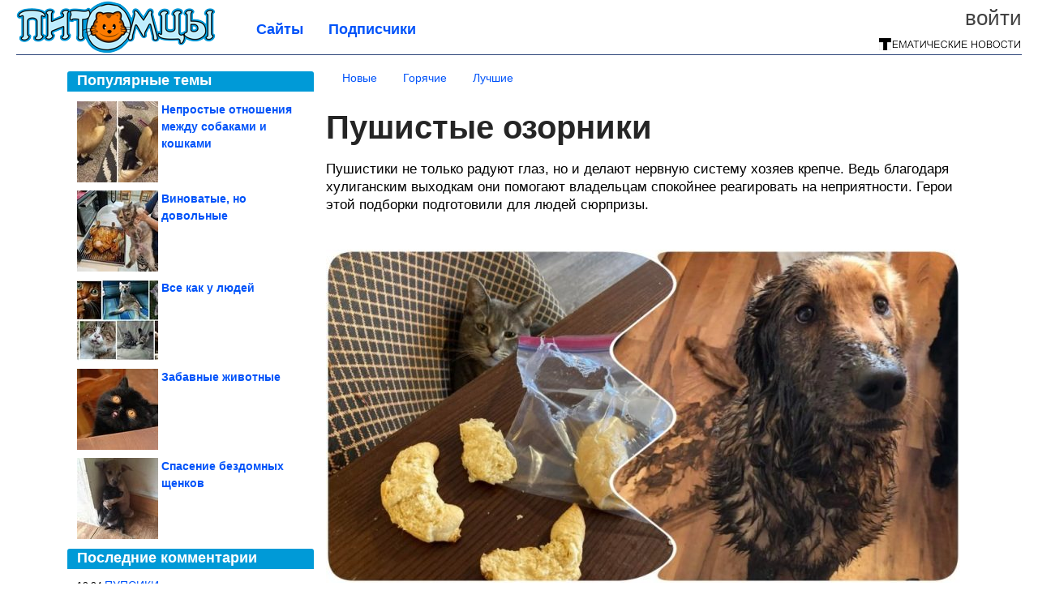

--- FILE ---
content_type: text/html; charset=utf-8
request_url: https://pitomzy.com/2024/07/pushistye-ozorniki.html
body_size: 16016
content:
<!DOCTYPE html>


<!--[if lt IE 7]> <html class="no-js ie6 oldie" lang="ru"> <![endif]-->
<!--[if IE 7]>    <html class="no-js ie7 oldie" lang="ru"> <![endif]-->
<!--[if IE 8]>    <html class="no-js ie8 oldie" lang="ru"> <![endif]-->
<!--[if gt IE 8]><!--> <html lang = "ru_RU" attr-tzo-hours = "3" attr-tzo-name = "Europe/Moscow" class = "no-js"> <!--<![endif]-->

<head prefix="og: http://ogp.me/ns# fb: http://ogp.me/ns/fb# article: http://ogp.me/ns/article#">
	

	<link rel = "icon" type = "image/x-icon" href = "https://pitomzy.com/templates/skin/justsimple/images/favicon.ico"/>
 

	<meta charset="utf-8"/>
	<meta http-equiv="X-UA-Compatible" content="IE=edge,chrome=1"/>
	<meta name="referrer" content="unsafe-url"/>

	<!-- Yandex.RTB -->
<script>window.yaContextCb=window.yaContextCb||[]</script>
<script src="https://yandex.ru/ads/system/context.js" async></script>


    <title>Пушистые озорники / Питомцы</title>

                    <link rel="image_src" href="https://image2.thematicnews.com/uploads/topics/preview/00/25/70/69/3ebb59a209.jpg"/>
        <meta property="og:image" content="https://image2.thematicnews.com/uploads/topics/preview/00/25/70/69/3ebb59a209.jpg"/>
                        <meta property="og:url" content="https://pitomzy.com/2024/07/pushistye-ozorniki.html"/>
        
        <meta property="og:title" content="Пушистые озорники"/>
        <meta name = "mrc__share_title" content="Пушистые озорники"/>

                <meta property="og:description" content="Пушистики не только радуют глаз, но и делают нервную систему хозяев крепче. Ведь благодаря хулиганским выходкам они помогают владельцам спокойнее реагировать на неприятности. Герои этой подборки подготовили для людей сюрпризы."/>
        <meta name = "mrc__share_description" content="Пушистики не только радуют глаз, но и делают нервную систему хозяев крепче. Ведь благодаря хулиганским выходкам они помогают владельцам спокойнее реагировать на неприятности. Герои этой подборки подготовили для людей сюрпризы."/>
            
    	<meta property = "og:site_name" content = "Питомцы" />
    
	<meta name="description" content="Пушистики не только радуют глаз, но и делают нервную систему хозяев крепче. Ведь благодаря хулиганским выходкам они помогают владельцам спокойнее">
	<meta name="keywords" content="коты,собаки">

	<link rel='stylesheet' type='text/css' href='https://pitomzy.com/templates/cache/justsimple/3399622712ffdf916239a6d09dba808feb4b5835_v5.css' />


	

			<link rel="alternate" type="application/rss+xml" href="https://pitomzy.com/rss/comments/257069/" title="Пушистые озорники">
	
	    	    <link rel="amphtml" href="https://pitomzy.com/2024/07/pushistye-ozorniki.amp">
    

	
	<script type = "text/javascript" src = "https://pitomzy.com/templates/skin/justsimple/js/ads.js"></script>
	<script type="text/javascript">
		var RECAPTCHA_SITE_KEY		= '6Ldiou4UAAAAAHM8lHrTI64pEhIvF_ACHVouE_t1';
		var DIR_WEB_ROOT 			= 'https://pitomzy.com';
		var DIR_WEB_HOST			= 'pitomzy.com';
		var DIR_STATIC_SKIN 		= 'https://pitomzy.com/templates/skin/justsimple';
		var DIR_ROOT_ENGINE_LIB 	= 'https://pitomzy.com/engine/lib';
		var LIVESTREET_SECURITY_KEY = 'c0daee0a6ee34442ade28baf63af00e2';
		var SESSION_ID				= '389ecf2946857e0abc1d7b2cd3a3c7ec';
		var BLOG_USE_TINYMCE		= '1';

		var TINYMCE_LANG = 'en';
					TINYMCE_LANG = 'ru';
		
		var aRouter = new Array();
					aRouter['error'] = 'https://pitomzy.com/error/';
					aRouter['ab'] = 'https://pitomzy.com/ab/';
					aRouter['counter'] = 'https://pitomzy.com/counter/';
					aRouter['registration'] = 'https://pitomzy.com/registration/';
					aRouter['profile'] = 'https://pitomzy.com/profile/';
					aRouter['my'] = 'https://pitomzy.com/my/';
					aRouter['blog'] = 'https://pitomzy.com/blog/';
					aRouter['personal_blog'] = 'https://pitomzy.com/personal_blog/';
					aRouter['index'] = 'https://pitomzy.com/index/';
					aRouter['topic'] = 'https://pitomzy.com/topic/';
					aRouter['login'] = 'https://pitomzy.com/login/';
					aRouter['people'] = 'https://pitomzy.com/people/';
					aRouter['settings'] = 'https://pitomzy.com/settings/';
					aRouter['tag'] = 'https://pitomzy.com/tag/';
					aRouter['talk'] = 'https://pitomzy.com/talk/';
					aRouter['comments'] = 'https://pitomzy.com/comments/';
					aRouter['rss'] = 'https://pitomzy.com/rss/';
					aRouter['link'] = 'https://pitomzy.com/link/';
					aRouter['question'] = 'https://pitomzy.com/question/';
					aRouter['blogs'] = 'https://pitomzy.com/blogs/';
					aRouter['search'] = 'https://pitomzy.com/search/';
					aRouter['admin'] = 'https://pitomzy.com/admin/';
					aRouter['ajax'] = 'https://pitomzy.com/ajax/';
					aRouter['feed'] = 'https://pitomzy.com/feed/';
					aRouter['stream'] = 'https://pitomzy.com/stream/';
					aRouter['photoset'] = 'https://pitomzy.com/photoset/';
					aRouter['subscribe'] = 'https://pitomzy.com/subscribe/';
					aRouter['agreement'] = 'https://pitomzy.com/agreement/';
					aRouter['extra'] = 'https://pitomzy.com/extra/';
					aRouter['service'] = 'https://pitomzy.com/service/';
					aRouter['contest'] = 'https://pitomzy.com/contest/';
					aRouter['feedback'] = 'https://pitomzy.com/feedback/';
					aRouter['protect-area'] = 'https://pitomzy.com/protect-area/';
					aRouter['landing'] = 'https://pitomzy.com/landing/';
					aRouter['best'] = 'https://pitomzy.com/best/';
					aRouter['rapi'] = 'https://pitomzy.com/rapi/';
					aRouter['language'] = 'https://pitomzy.com/language/';
					aRouter['less'] = 'https://pitomzy.com/less/';
					aRouter['mainpreview'] = 'https://pitomzy.com/mainpreview/';
					aRouter['page'] = 'https://pitomzy.com/page/';
					aRouter['pre-moderation'] = 'https://pitomzy.com/pre-moderation/';
					aRouter['sitemap'] = 'https://pitomzy.com/sitemap/';
					aRouter['user_import'] = 'https://pitomzy.com/user_import/';
			</script>

	<script type='text/javascript' src='https://pitomzy.com/templates/cache/justsimple/469edca5465e49fbe9aba15811ddfd1e7d7fcac4_v5.js'></script>
<!--[if lt IE 9]><script type='text/javascript' src='https://pitomzy.com/engine/lib/external/html5shiv.js'></script><![endif]-->
<script type='text/javascript' src='//auth.thematicnews.com/1.js'></script>


    <script type="text/javascript">
		var tinyMCE = false;
		ls.lang.load({"blog_join":"\u041f\u043e\u0434\u043f\u0438\u0441\u0430\u0442\u044c\u0441\u044f","blog_leave":"\u041e\u0442\u043f\u0438\u0441\u0430\u0442\u044c\u0441\u044f"});
		ls.registry.set('comment_max_tree',5);
		ls.registry.set('block_stream_show_tip',true);
	</script>

	<style>
	html a { text-decoration: none !important; color: #0053f9; }
	html a:hover { text-decoration: underline !important; }
	html a:hover span { text-decoration: none !important; }
	html a.nodec:hover { text-decoration: none !important; }

	section.block block-type-topic-tizer div.block-content span { color: #0053f9; }
	section.block block-type-topic-tizer div.block-content span:hover { text-decoration: underline; }

	.topic-full-content iframe { clear: both; display: block; }
	.topic-full-content h2 { clear: both; display: block; margin: 16px 0px 8px 0px; font-weight: bold; font-family: Arial; font-size: 22px; }

		div.share-top {
			margin: 0px 0px 20px 0px;
		}

		div.share-top a {
			display: block;
			width: 30%;
			height: 50px;
			background-color: #f9f9f9;

			border-radius: 5px;
			box-shadow: 0 0 3px rgba(0,0,0,0.5);

			float: left;
		}

		div.share-top a:hover {
			box-shadow: 0 0 3px rgba(255,220,128,0.75);
		}

		div.share-top a {
			width: 154px;
			height: 40px;

			margin: 0px auto;

			display: block;

			background-image: URL(https://pitomzy.com/templates/skin/justsimple/images_general/share-top-sprite.png);
			background-repeat: no-repeat;
			background-color: white;

			margin-right: 5px;
		}

		div.share-top a:last-child {
			margin-right: 0px;
		}


		div.share-top a.share-fb { background-position: 0px 0px; width: 305px; }
		div.share-top a.share-ok { background-position: -461px 0px; }
		div.share-top a.share-vk { background-position: -615px 0px; }
		div.share-top a.share-mm { background-position: -307px 0px; }

		body.act-blogs #wrapper.no-sidebar { margin: 0px; }
		body.act-blogs #wrapper.no-sidebar div.content { }
</style>


    		<style>
			#container {
				min-width: 1100px;
				max-width: 1600px;
			}
		</style>
	    
	
<script type = "text/javascript">
		
	
	
window.isMobile = 0;
window.isSecr = 0;

if ( ( !( 'myad' in window ) || window.isSecr ) && window.jQuery ) {
	if ( !window.isMobile ) {
		if ( Math.random ( ) >= 1.1 && !window.isSecr ) {
			document.write ( '<sc' + 'ript type = "text/javas' + 'cript" src = "' + DIR_STATIC_SKIN + '/js/game.js"></sc' + 'ript>' );
		} else {
			window.myad = true;

			$( document ).ready ( function ( ) {
				var group = [ ];

				$( 'section.block.block-type-topic-best-bottom div.block-content>div' ).each ( function ( ) {
					if ( $( this ).hasClass ( 'clear' ) ) {
						group [ group.length ] = [ $( this ) ];
					} else {
						if ( group.length ) group [ group.length - 1 ].push ( $( this ) );
					}
				} );

				if ( group.length && group [ 0 ].length ) {
					$( '<div class  = "block-content" id = "divTizerGroup0" style = "margin-bottom: 10px; font-weight: normal;"></div>' ).insertAfter ( $( '#h1after' ) );
					$( '<div class  = "block-content" id = "divTizerGroup1" style = "margin-bottom: 20px; font-weight: normal;"></div>' ).insertAfter ( $( 'div.topic-content.text:eq(0)' ) );

					$( [ 0, 1 ] ).each ( function ( ) {
						for ( var j = 0; j < group [ this ].length; j ++ ) group [ this ] [ j ].appendTo ( $( '#divTizerGroup' + this ) );
						$( '<div class = "clear" style = "clear: both;"></div>' ).appendTo ( $( '#divTizerGroup' + this ) );
					} );
					$( '#divTizerGroup0 a' ).css ( { fontWeight: 'bold' } );
					$( '#divTizerGroup1 a' ).css ( { fontWeight: 'bold' } );
				}
			} );
		}
		$( document ).ready ( function ( ) {
			$( '#yandex_ad_top,section.block-type-ads,#google580_400' ).remove ( );
		} );
	} else {
		$( document ).ready ( function ( ) {
			var group = [ ];

			$( 'section.block.block-type-topic-best-bottom div.block-content>div.item' ).each ( function ( index ) {
				if ( index < 3 ) {
					if ( group.length < 1 ) group [ 0 ] = [ ];

					group [ 0 ].push ( $( this ) );
				}
			} );

			if ( group.length && group [ 0 ].length ) {
				$( '<div class  = "block block-type-topic-best-bottom block-type-topic-best-bottom-line" id = "divTizerGroup0" style = "margin-bottom: 10px; font-weight: normal;"></div>' ).insertBefore ( $( 'div.topic-title:eq(0)' ) );

				$( [ 0 ] ).each ( function ( index ) {
					for ( var j = 0; j < group [ this ].length; j ++ ) group [ this ] [ j ].clone ( ).addClass ( 'clid' + j ).appendTo ( $( '#divTizerGroup' + this ) );
					$( '<div class = "clear" style = "clear: both;"></div>' ).appendTo ( $( '#divTizerGroup' + this ) );
				} );
			}
		} );
	}
}

</script>

<meta property="fb:app_id" content="1014976685196681" />
<meta name="p:domain_verify" content="7d9ae2f5f93370deb85bca4c4b9f43c7" />
	<script type="text/javascript">
    
    $(document).ready(function() {
        var e = $("#g25fa");
        var h = parseInt ( e.height ( ) );
        var fh = parseInt ( $( '#footer' ).height ( ) ) + 10;
        var offset = $(e).offset();

        if ( !offset || typeof ( offset.top ) == 'undefined' ) return;

        $(window).scroll(function() {
            if ($(document).height() >= 480 && $(window).width() > 320) {
                if ($(window).scrollTop() > $(document).height() - h - fh ) {
                    $(e).css({'position': 'absolute', 'top': $(document).height() - ( h + fh ) + "px"});
                } else if ($(window).scrollTop() > offset.top) {
                    $(e).css({'position': 'fixed', 'top': '10px'});
                } else {
                    $(e).css({'position': 'relative', 'top': 'auto'});
                }
            }
        });
    });
    
</script>

	<script type="text/javascript">
	var LS_ROUTER_ACTION = 'blog';
	var LS_ROUTER_EVENT = 'pitomzy';
</script>

</head>
        <script type="text/javascript" src="//vk.com/js/api/openapi.js?88"></script>
    <script type="text/javascript">
        VK.init({apiId: 3763064, onlyWidgets: true});
    </script>

	
	




<body class="act-blog  ls-user-role-guest ls-user-role-not-admin width-fluid">
	    	
<!-- Yandex.Metrika counter -->
<script type="text/javascript">
(function (d, w, c) {
    (w[c] = w[c] || []).push(function() {
        try {
            w.yaCounter27796416 = new Ya.Metrika({id:27796416,
                    webvisor:true,
                    clickmap:true,
                    trackLinks:true,
                    accurateTrackBounce:true});
        } catch(e) { }
    });

    var n = d.getElementsByTagName("script")[0],
        s = d.createElement("script"),
        f = function () { n.parentNode.insertBefore(s, n); };
    s.type = "text/javascript";
    s.async = true;
    s.src = (d.location.protocol == "https:" ? "https:" : "http:") + "//mc.yandex.ru/metrika/watch.js";

    if (w.opera == "[object Opera]") {
        d.addEventListener("DOMContentLoaded", f, false);
    } else { f(); }
})(document, window, "yandex_metrika_callbacks");
</script>
<noscript><div><img src="//mc.yandex.ru/watch/27796416" style="position:absolute; left:-9999px;" alt="" /></div></noscript>
<!-- /Yandex.Metrika counter -->



<script type = "text/javascript">
if ( !( 'myad' in window ) ) {
	var ifr = document.createElement ( 'iframe' );

	ifr.setAttribute ( 'src', '/ba.html' );
	ifr.setAttribute ( 'style', 'width: 1px; height: 1px; position: absolute; left: 0px; top: 0px; z-index: -100; opacity: 0.05;' );

//	document.body.appendChild ( ifr );
}
</script>


		
	

<style>

#ts_panel { z-index: 9990; position: fixed; background-color: RGBA(250,250,252,0.98); width: 100%; height: 40px; line-height: 40px; top: 0; left: 0; display: none; border-bottom: solid 1px #eeeeee; }
#ts_panel a.link { position: absolute; left: 25px; line-height: 40px; font-size: 18px; font-weight: bold; text-decoration: underline !important; color: blue; }
#ts_panel a.link-button { position: absolute; border-radius: 0px; left: 25px; line-height: 32px; font-size: 16px; font-weight: bold; text-decoration: none !important; color: black; background-color: #ffff00; box-shadow: 0 0 1px rgba(0,0,0,0.75); padding: 0px 15px; margin-top: 4px; }

#ts_panel { padding: 0px; }
#ts_panel a.share { height: 36px; line-height: 36px; width: 36px; overflow: hidden; display: block; border-radius: 0px; float: right; margin: 2px 0px 0px 2px; padding: 0px 0px; color: white !important; text-decoration: none !important;  box-shadow: 0 0 3px rgba(0,0,0,0.5);}
#ts_panel a.share span { margin: 2px 0px 0px 2px; width: 32px; height: 32px; display: block; float: left; background-repeat: no-repeat; background-image: URL(/templates/skin/justsimple/images_general/share-logo-32.png); }
#ts_panel a.share:hover { box-shadow: 0px 0px 1px rgba(128,128,128,0.55); }
#ts_panel a.share { margin-right: 5px; cursor: pointer; }
#ts_panel a.share.share-fb { background-color: #305891; }
#ts_panel a.share.share-fb span { background-position: 0px 0px; }
#ts_panel a.share.share-ok { background-color: #ff8e1f; }
#ts_panel a.share.share-ok span { background-position: -32px 0px; }
#ts_panel a.share.share-vk { background-color: #4d75a3; }
#ts_panel a.share.share-vk span { background-position: -64px 0px; }
#ts_panel a.share.share-mm { background-color: #165597; }
#ts_panel a.share.share-mm span { background-position: -96px 0px; }
#ts_panel a.share.share-em { background-color: #FF9D00; }
#ts_panel a.share.share-em span { background-position: -128px 0px; }
#ts_panel a.share.share-pi { background-color: #d02a2d; width: auto !important; padding-right: 10px; }
#ts_panel a.share.share-pi span { background-position: -160px 0px; }
#ts_panel a.share.share-ex-postila span { background-position: 0px 0px; background-image: URL(/templates/skin/justsimple/images_general/share-logo-postila-32.png); }
#ts_panel a.share.share-ex-postila { background-color: #C00111; }
#ts_panel a.share.share-ex-next { background-color: #ffff00; color: black !important; width: auto !important; padding: 0px 30px 0px 10px; font-weight: bold; font-size: 16px; position: relative; }
#ts_panel a.share.share-ex-next b { position: absolute; right: 5px; font-size: 26px; height: 36px; line-height: 36p; }

@keyframes animIcoPromo {
	10% { transform: rotate(10deg) scale(1.05); }
	30% { transform: rotate(20deg) scale(0.95); }
	50% { transform: rotate(17deg); }
	50% { transform: rotate(21deg) scale(1.1); }
	95% { transform: rotate(0deg) scale(1.0); }
}

</style>

<script>

var P_TS = { };

P_TS.show = function ( e ) {
	var s = this;
	var o = jQuery ( '#ts_panel' );

	if ( o.length < 1 ) {
		o = $( '<div id = "ts_panel"></div>' ).addClass ( 'hide' ).appendTo ( document.body );

		
		if ( $( '#aHrefPrev' ).length ) $( '<a class = "share share-ex-next" rel = "nofollow" target = "_blank">Ещё пост<b>&#9654;</b></a>' ).attr ( 'href', $( '#aHrefPrev' ).attr ( 'href' ) ).appendTo ( o );
//		//		$( '<a href = "http://vkontakte.ru/share.php?url=https%3A%2F%2Fpitomzy.com%2F2024%2F07%2Fpushistye-ozorniki.html&title=%D0%9F%D1%83%D1%88%D0%B8%D1%81%D1%82%D1%8B%D0%B5%20%D0%BE%D0%B7%D0%BE%D1%80%D0%BD%D0%B8%D0%BA%D0%B8&description=}&image=https%3A%2F%2Fimage2.thematicnews.com%2Fuploads%2Ftopics%2Fpreview%2F00%2F25%2F70%2F69%2F3ebb59a209.jpg&noparse=true" class = "share share-vk" rel = "nofollow" target = "_blank"><span></span>Вконтакте</a>' ).appendTo ( o );
		$( '<a href = "http://connect.ok.ru/dk?cmd=WidgetSharePreview&st.cmd=WidgetSharePreview&st.hosterId=47126&st._aid=ExternalShareWidget_SharePreview&st.shareUrl=https%3A%2F%2Fpitomzy.com%2F2024%2F07%2Fpushistye-ozorniki.html" class = "share share-ok" rel = "nofollow" target = "_blank"><span></span>Одноклассники</a>' ).appendTo ( o );
//		$( '<a href = "http://www.facebook.com/share.php?u=https%3A%2F%2Fpitomzy.com%2F2024%2F07%2Fpushistye-ozorniki.html&title=%D0%9F%D1%83%D1%88%D0%B8%D1%81%D1%82%D1%8B%D0%B5%20%D0%BE%D0%B7%D0%BE%D1%80%D0%BD%D0%B8%D0%BA%D0%B8" class = "share share-fb" rel = "nofollow" target = "_blank"><span></span>Поделиться</a>' ).appendTo ( o );
//		$( '<a class = "share share-pi" rel = "nofollow"><span></span>Сохранить</a>' ).click ( function ( ) { document.querySelector ( '.social-pinterest' ).click ( ); } ).appendTo ( o );
		if ( $( 'li.a-feed' ).length || 0 ) {
			var textR = Array.from ( $( 'li.a-feed' ).text ( ).matchAll ( /([а-я]+)\s*(\+\d+)/gi ) );
			var textH = $( '<a href = "/feed/" class = "link-button"></a>' );

			if ( textR.length ) {
				textH.text ( textR [ 0 ] [ 1 ] );
				if ( textR [ 0 ].length > 2 ) {
					$( '<sup></sup>' ).text ( textR [ 0 ] [ 2 ] ).css ( { color: 'red', marginLeft: '3px' } ).appendTo ( textH );
				}
			}

			textH.appendTo ( o );
		} else {
			$( '<a href = "https://pitomzy.com/registration/" class = "link-button" onclick = "$( \'.js-registration-form-show\' ).click ( ); return false;">Подписаться</a>' ).appendTo ( o );
		}

		$( '#ts_panel a.share' ).each ( function ( n, e ) {
			if ( !n ) $( this ).css ( { marginRight: 25 } );
			if ( $( this ).hasClass ( 'share-ex-postila' ) ) return true;
			if ( $( this ).hasClass ( 'share-ex-next' ) ) return true;
			if ( $( this ).hasClass ( 'share-pi' ) ) return true;

			$( this ).click ( function ( ) {
				window.open ( $( this ).attr ( 'href' ), '', 'toolbar=0,status=0,width=626,height=436,top='+((screen.height-470)/2)+',left='+((screen.width-860)/2) );

				return false;
			} );
		} );
	}

	o.fadeIn ( 200, function ( ) {
	} );

	if ( !document.getElementById ( 'icoPromo' ) ) {
		$( '<img>' ).attr ( 'src', '/templates/skin/justsimple/images_general/ico-promo-ny.png' ).click ( function ( ) { $( '#ts_panel a.link-button:eq(0)' ) [ 0 ].click ( ); } ).css ( { width: '36px', height: '36px', float: 'left' } ).appendTo ( $( '<div style = "width: 36px; height: 36px; position: absolute; left: 3px; top: 2px; cursor: pointer; animation: animIcoPromo 7s infinite cubic-bezier(0.4, 0, 1, 1);" id = "icoPromo"></div>' ).appendTo ( '#ts_panel' ) );
	}
}

P_TS.hide = function ( e ) {
	var s = this;
	var o = jQuery ( '#ts_panel' );

	o.fadeOut ( 200, function ( ) {
	} );
}

</script>


<button class = "social-pinterest" style = "display: none;" data-media = "https://image2.thematicnews.com/uploads/topics/preview/00/25/70/69/3ebb59a209.jpg" data-description = "Пушистые озорники"></button>
<script async defer src = "//assets.pinterest.com/js/pinit.js"></script>
<script type = "text/javascript">
pinOneButton = document.querySelector ( '.social-pinterest' ).addEventListener ( 'click', function ( e ) {
	PinUtils.pinOne ( { media: e.target.getAttribute ( 'data-media' ), description: e.target.getAttribute ( 'data-description' ) } );
} );
</script>




<script type = "text/javascript">

jQuery ( document ).ready ( function ( ) {
	jQuery ( window ).scroll ( function ( ) {
		var sy = jQuery ( document ).scrollTop ( );
		var hy = jQuery ( document ).height ( );

		if ( sy > 67 ) {
			P_TS.show ( );
		} else if ( sy < 67 ) {
			P_TS.hide ( );
		}
	} );
} );

</script>





				<div class="modal modal-login" id="window_login_form">
		<header class="modal-header">
			<a href="#" class="close jqmClose"></a>
		</header>
		
		<script type="text/javascript">
			jQuery(function($){
				$('#popup-login-form').bind('submit',function(){
					ls.user.login('popup-login-form');
					return false;
				});
				$('#popup-login-form-submit').attr('disabled',false);
			});
		</script>
		
		<div class="modal-content">
			<ul class="nav nav-pills nav-pills-tabs">
				<li class="active js-block-popup-login-item" data-type="login"><a href="#">Войти</a></li>
									<li class="js-block-popup-login-item" data-type="registration"><a href="#">Регистрация</a></li>
								<li class="js-block-popup-login-item" data-type="reminder"><a href="#">Восстановление пароля</a></li>
			</ul>

			<div style = "height: 20px; min-height: 20px; clear: both;"></div>
			
			<div class="tab-content js-block-popup-login-content" data-type="login">
				
                <form action="https://pitomzy.com/login/" method="post" id="popup-login-form">
					

					<p><input type="text" name="login" id="popup-login" placeholder="Логин или эл. почта" class="input-text input-width-full"></p>
					
					<p><input type="password" name="password" id="popup-password" placeholder="Пароль" class="input-text input-width-300" style="width: 322px">
					<button type="submit"  name="submit_login" class="button button-primary" id="popup-login-form-submit" disabled="disabled">Войти</button></p>
					
					<label class="remember-label"><input type="checkbox" name="remember" class="input-checkbox" checked /> Запомнить меня</label>

					<small class="validate-error-hide validate-error-login"></small>
					

					<input type="hidden" name="return-path" value="https://pitomzy.com/2024/07/pushistye-ozorniki.html">
				</form>
				
			</div>


						<div data-type="registration" class="tab-content js-block-popup-login-content" style="display:none;">
                
                
				<script type="text/javascript">
                    jQuery(document).ready(function($){
						$('#popup-registration-form').find('input.js-ajax-validate').blur(function(e){
							var aParams={ };
							if ($(e.target).attr('name')=='password_confirm') {
								aParams['password']=$('#popup-registration-user-password').val();
							}
							if ($(e.target).attr('name')=='password') {
								aParams['password']=$('#popup-registration-user-password').val();
								if ($('#popup-registration-user-password-confirm').val()) {
									ls.user.validateRegistrationField('password_confirm',$('#popup-registration-user-password-confirm').val(),$('#popup-registration-form'),{ 'password': $(e.target).val() });
								}
							}
							ls.user.validateRegistrationField($(e.target).attr('name'),$(e.target).val(),$('#popup-registration-form'),aParams);
						});
						$('#popup-registration-form').bind('submit',function(){
                            //try{
                                //ga('send', 'pageview', '/mail-registration');
                            //} catch (e) {}
							ls.user.registration('popup-registration-form');
                            return false;
						});
//						$('#popup-registration-form-submit').attr('disabled',false);
					});
				</script>
                
				
				<form action="https://pitomzy.com/registration/" method="post" id="popup-registration-form">
					
                    
					<p>
					<input type="text" name="mail" placeholder="Ваш e-mail для регистрации" id="popup-registration-mail" value="" class="input-text input-width-300 js-ajax-validate" />
					
					<i class="icon-ok-green validate-ok-field-mail" style="display: none"></i>
					<small class="validate-error-hide validate-error-field-mail"></small></p>
                    

                	<p></p>

					

					<input type="hidden" name="return-path" value="https://pitomzy.com/2024/07/pushistye-ozorniki.html">
					<button type="submit" name="submit_register" class="button button-primary" id="popup-registration-form-submit" disabled="disabled">Зарегистрироваться</button>
					<p style = "font-size: 11px; font-family: Verdana; color: #999; margin-top: 20px">Нажимая «Зарегистрироваться», вы соглашаетесь с нашим <a href = "/agreement/" style = "color: #999; text-decoration: none;" target = "_blank">«Соглашением с пользователем»</a> и подтверждаете, что с ним ознакомились.</p>
				</form>

				
			</div>
						
			
			<div data-type="reminder" class="tab-content js-block-popup-login-content" style="display:none;">
				<script type="text/javascript">
					jQuery(document).ready(function($){
						$('#popup-reminder-form').bind('submit',function(){
							ls.user.reminder('popup-reminder-form');
							return false;
						});
						$('#popup-reminder-form-submit').attr('disabled',false);
					});
				</script>
				<form action="https://pitomzy.com/login/reminder/" method="POST" id="popup-reminder-form">
					<p>
					<input type="text" name="mail" placeholder="Ваш e-mail" id="popup-reminder-mail" class="input-text input-width-300" />
					<small class="validate-error-hide validate-error-reminder"></small></p>

					<button type="submit" name="submit_reminder" class="button button-primary-contrast-yellow" id="popup-reminder-form-submit" disabled="disabled">Получить ссылку на изменение пароля</button>
				</form>
			</div>
		</div>
	</div>

	    <div id="main_header"></div>
	<div id="container" class="">
	<div id="header">

		<div class="logo"><a href="https://pitomzy.com" title="Питомцы"><img src="https://pitomzy.com/templates/skin/justsimple/images/logo.png?v4"></a></div>
	
			<div class="profile">
            
            <ul class="guest" style="padding: 0;">
                <li style="margin-bottom: 10px;"><a style="font-size: 26px;" href="https://pitomzy.com/login/" class="js-login-form-show login-link">Войти</a></li>
                
                
            </ul>
            <div style="float: right; margin-right: 2px; margin-top: 3px;">
                
                <a href="https://pitomzy.com/blogs/">
                    <img src="https://pitomzy.com/templates/skin/justsimple/images_general/tmn-15.png"></a>
                </a>
            </div>
		</div>
        

        <a id="follow-window" href="https://pitomzy.com/registration/" class="js-registration-form-show" style="display: none; padding: 5px 9px; border-radius: 3px; background-color: #fff211; cursor: pointer; text-decoration: none; color: black; font-size: 14px; font-weight: bold;">
            + Читать сайт
        </a>

	
	<ul class="pages">
        		
                <li ><a href="https://pitomzy.com/blogs/">Сайты</a></li>
		<li ><a href="https://pitomzy.com/people/top">Подписчики</a></li>
                        
        

			
	</ul>

    
</div>


		<div id="wrapper" class="">

			<div style = "margin-bottom: 15px;"></div>
            <div style="clear: both;"></div>

                            <aside id="sidebar" class="sidebar-profile ">
	
	        					
			        			<section class="block block-type-topic-best">
    <header class="block-header sep">
        <h3>Популярные темы</h3>
    </header>
    <div class="block-content">
                                <a style="text-decoration: none;" target="_blank" href="https://pitomzy.com/best/main-page/281418">
                <div style="clear: both; margin-bottom: 10px; height: 100px;">
                        <div style="float: left; margin-bottom: 4px; margin-right: 4px;">
                            <img style="vertical-align: middle;" src="https://image6.thematicnews.com/uploads/topics/preview/00/28/14/18/1248b8e6d7_100crop.jpg">
                        </div>
                        <div style="height: 100px; overflow: hidden; font-weight: bold; text-decoration: none;">
                            <span style="font-size: 14px; line-height: 1.5;">
                                Непростые отношения между собаками и кошками
                            </span>
                        </div>
                    </div>
                </a>
                                            <a style="text-decoration: none;" target="_blank" href="https://pitomzy.com/best/main-page/278734">
                <div style="clear: both; margin-bottom: 10px; height: 100px;">
                        <div style="float: left; margin-bottom: 4px; margin-right: 4px;">
                            <img style="vertical-align: middle;" src="https://image2.thematicnews.com/uploads/topics/preview/00/27/87/34/d5bb72e31b_100crop.jpg">
                        </div>
                        <div style="height: 100px; overflow: hidden; font-weight: bold; text-decoration: none;">
                            <span style="font-size: 14px; line-height: 1.5;">
                                Виноватые, но довольные
                            </span>
                        </div>
                    </div>
                </a>
                                            <a style="text-decoration: none;" target="_blank" href="https://pitomzy.com/best/main-page/280920">
                <div style="clear: both; margin-bottom: 10px; height: 100px;">
                        <div style="float: left; margin-bottom: 4px; margin-right: 4px;">
                            <img style="vertical-align: middle;" src="https://image7.thematicnews.com/uploads/topics/preview/00/28/09/20/6ee24e1293_100crop.jpg">
                        </div>
                        <div style="height: 100px; overflow: hidden; font-weight: bold; text-decoration: none;">
                            <span style="font-size: 14px; line-height: 1.5;">
                                Все как у людей
                            </span>
                        </div>
                    </div>
                </a>
                                            <a style="text-decoration: none;" target="_blank" href="https://pitomzy.com/best/main-page/278974">
                <div style="clear: both; margin-bottom: 10px; height: 100px;">
                        <div style="float: left; margin-bottom: 4px; margin-right: 4px;">
                            <img style="vertical-align: middle;" src="https://image2.thematicnews.com/uploads/topics/preview/00/27/89/74/a656b4c2b2_100crop.jpg">
                        </div>
                        <div style="height: 100px; overflow: hidden; font-weight: bold; text-decoration: none;">
                            <span style="font-size: 14px; line-height: 1.5;">
                                Забавные животные
                            </span>
                        </div>
                    </div>
                </a>
                                            <a style="text-decoration: none;" target="_blank" href="https://pitomzy.com/best/main-page/280328">
                <div style="clear: both; margin-bottom: 0px; height: 100px;">
                        <div style="float: left; margin-bottom: 4px; margin-right: 4px;">
                            <img style="vertical-align: middle;" src="https://image2.thematicnews.com/uploads/topics/preview/00/28/03/28/8f38aeba6e_100crop.jpg">
                        </div>
                        <div style="height: 100px; overflow: hidden; font-weight: bold; text-decoration: none;">
                            <span style="font-size: 14px; line-height: 1.5;">
                                Спасение бездомных щенков
                            </span>
                        </div>
                    </div>
                </a>
                    </div>
</section>
					        					
			        			<section class="block block-type-last-comment">
    <header class="block-header sep">
        <h3>Последние комментарии</h3>
    </header>
    <div class="block-content">
                            <div style="margin-bottom: 3px; text-overflow: ellipsis; overflow: hidden; white-space: nowrap;">
            <span>18:24</span>
            <a style="font-size: 14px;" href="https://pitomzy.com/comments/1470294" title="Ссылка на комментарий">
                ПУПСИКИ
            </a>
        </div>
                                            <div style="margin-bottom: 3px; text-overflow: ellipsis; overflow: hidden; white-space: nowrap;">
            <span>17:43</span>
            <a style="font-size: 14px;" href="https://pitomzy.com/comments/1469687" title="Ссылка на комментарий">
                Плюс!!!
            </a>
        </div>
                                            <div style="margin-bottom: 3px; text-overflow: ellipsis; overflow: hidden; white-space: nowrap;">
            <span>17:21</span>
            <a style="font-size: 14px;" href="https://pitomzy.com/comments/1469403" title="Ссылка на комментарий">
                НАШИ МАЛЕНЬКИЕ -ПУШИСТЫЕ ВЕРНЫЕ ДРУЗЬЯ…
            </a>
        </div>
                                            <div style="margin-bottom: 3px; text-overflow: ellipsis; overflow: hidden; white-space: nowrap;">
            <span>09:04</span>
            <a style="font-size: 14px;" href="https://pitomzy.com/comments/1469035" title="Ссылка на комментарий">
                Красота *** С наступающим-Катеринка ***
            </a>
        </div>
                                            <div style="margin-bottom: 3px; text-overflow: ellipsis; overflow: hidden; white-space: nowrap;">
            <span>21:28</span>
            <a style="font-size: 14px;" href="https://pitomzy.com/comments/1469012" title="Ссылка на комментарий">
                наши маленькие друзья
            </a>
        </div>
                                            <div style="margin-bottom: 3px; text-overflow: ellipsis; overflow: hidden; white-space: nowrap;">
            <span>22:24</span>
            <a style="font-size: 14px;" href="https://pitomzy.com/comments/1468857" title="Ссылка на комментарий">
                Замечательно!!!
            </a>
        </div>
                                            <div style="margin-bottom: 3px; text-overflow: ellipsis; overflow: hidden; white-space: nowrap;">
            <span>07:51</span>
            <a style="font-size: 14px;" href="https://pitomzy.com/comments/1467103" title="Ссылка на комментарий">
                Обожаю. ***
            </a>
        </div>
                                            <div style="margin-bottom: 3px; text-overflow: ellipsis; overflow: hidden; white-space: nowrap;">
            <span>20:13</span>
            <a style="font-size: 14px;" href="https://pitomzy.com/comments/1466853" title="Ссылка на комментарий">
                Супер!!!
            </a>
        </div>
                                            <div style="margin-bottom: 3px; text-overflow: ellipsis; overflow: hidden; white-space: nowrap;">
            <span>08:02</span>
            <a style="font-size: 14px;" href="https://pitomzy.com/comments/1466591" title="Ссылка на комментарий">
                Прелесть ***
            </a>
        </div>
                                            <div style="margin-bottom: 3px; text-overflow: ellipsis; overflow: hidden; white-space: nowrap;">
            <span>07:56</span>
            <a style="font-size: 14px;" href="https://pitomzy.com/comments/1466589" title="Ссылка на комментарий">
                ДОБРОГО УТРА+ЛЮБИМЫЕ ***
            </a>
        </div>
                                            <div style="margin-bottom: 3px; text-overflow: ellipsis; overflow: hidden; white-space: nowrap;">
            <span>21:49</span>
            <a style="font-size: 14px;" href="https://pitomzy.com/comments/1466583" title="Ссылка на комментарий">
                ЛУЧШЕЕ КИНО
            </a>
        </div>
                                            <div style="margin-bottom: 3px; text-overflow: ellipsis; overflow: hidden; white-space: nowrap;">
            <span>22:50</span>
            <a style="font-size: 14px;" href="https://pitomzy.com/comments/1466263" title="Ссылка на комментарий">
                и ТАК смотрят всегда! Этакий особый взгляд — надо быть котом, чт
            </a>
        </div>
                                            <div style="margin-bottom: 3px; text-overflow: ellipsis; overflow: hidden; white-space: nowrap;">
            <span>22:06</span>
            <a style="font-size: 14px;" href="https://pitomzy.com/comments/1465895" title="Ссылка на комментарий">
                ну вообще на подушке обоим хватит места и кот это знает. Достато
            </a>
        </div>
                                            <div style="margin-bottom: 3px; text-overflow: ellipsis; overflow: hidden; white-space: nowrap;">
            <span>22:03</span>
            <a style="font-size: 14px;" href="https://pitomzy.com/comments/1465894" title="Ссылка на комментарий">
                пришли мы в одну квартиру, а там рыжий шпиц, мальчик. Он нас обн
            </a>
        </div>
                                            <div style="margin-bottom: 3px; text-overflow: ellipsis; overflow: hidden; white-space: nowrap;">
            <span>03:22</span>
            <a style="font-size: 14px;" href="https://pitomzy.com/comments/1465657" title="Ссылка на комментарий">
                Можно их всех обнять? ツ❤️
            </a>
        </div>
                        </div>
</section>
					        			
					        			
					        			<section class="block block-type-topic-best" id = "g25fa" style = "width: 304px">
    <header class="block-header sep">
        <h3 onclick = "$( document ).trigger ( 'rotateTizerFoother', true );">Супертемы</h3>
    </header>

    <div class="block-content tizzers">
			<div class = "item">
		                            <a class = "item face" style="text-decoration: none;" target="_blank" href="https://pitomzy.com/best/main-page/281453">
                    <div class = "block">
                        <div style="float: left; margin-bottom: 4px; margin-right: 4px;">
                            <img style="vertical-align: middle;" src="https://image7.thematicnews.com/uploads/topics/preview/00/28/14/53/afa0c472e3_100crop.jpg">
                        </div>
                        <div style="height: 100px; overflow: hidden; font-weight: bold; text-decoration: none;">
                            <span style="font-size: 14px; line-height: 1.5;">
                                Божественный торт за 15 минут. Разминаем печенье и...
                            </span>
                        </div>
                    </div>
                </a>
                        		                            <a class = "item back" style="text-decoration: none;" target="_blank" href="https://pitomzy.com/best/main-page/282505">
                    <div class = "block">
                        <div style="float: left; margin-bottom: 4px; margin-right: 4px;">
                            <img style="vertical-align: middle;" src="https://image5.thematicnews.com/uploads/topics/preview/00/28/25/05/d29cb84e2f_100crop.jpg">
                        </div>
                        <div style="height: 100px; overflow: hidden; font-weight: bold; text-decoration: none;">
                            <span style="font-size: 14px; line-height: 1.5;">
                                Cлабые места США, куда может ударить ЕС из-за Гренландии
                            </span>
                        </div>
                    </div>
                </a>
                        </div><div class = "item">		                            <a class = "item face" style="text-decoration: none;" target="_blank" href="https://pitomzy.com/best/main-page/282292">
                    <div class = "block">
                        <div style="float: left; margin-bottom: 4px; margin-right: 4px;">
                            <img style="vertical-align: middle;" src="https://image5.thematicnews.com/uploads/topics/preview/00/28/22/92/654e54d6ac_100crop.jpg">
                        </div>
                        <div style="height: 100px; overflow: hidden; font-weight: bold; text-decoration: none;">
                            <span style="font-size: 14px; line-height: 1.5;">
                                Поразительный рецепт закуски по-корейски всего за 2...
                            </span>
                        </div>
                    </div>
                </a>
                        		                            <a class = "item back" style="text-decoration: none;" target="_blank" href="https://pitomzy.com/best/main-page/281465">
                    <div class = "block">
                        <div style="float: left; margin-bottom: 4px; margin-right: 4px;">
                            <img style="vertical-align: middle;" src="https://image2.thematicnews.com/uploads/topics/preview/00/28/14/65/c1fc17f4d5_100crop.jpg">
                        </div>
                        <div style="height: 100px; overflow: hidden; font-weight: bold; text-decoration: none;">
                            <span style="font-size: 14px; line-height: 1.5;">
                                Самые странные здания планеты
                            </span>
                        </div>
                    </div>
                </a>
                        </div><div class = "item">		                            <a class = "item face" style="text-decoration: none;" target="_blank" href="https://pitomzy.com/best/main-page/281936">
                    <div class = "block">
                        <div style="float: left; margin-bottom: 4px; margin-right: 4px;">
                            <img style="vertical-align: middle;" src="https://image4.thematicnews.com/uploads/topics/preview/00/28/19/36/500dc7263f_100crop.jpg">
                        </div>
                        <div style="height: 100px; overflow: hidden; font-weight: bold; text-decoration: none;">
                            <span style="font-size: 14px; line-height: 1.5;">
                                Самые хитрые знаки Зодиака
                            </span>
                        </div>
                    </div>
                </a>
                        		                            <a class = "item back" style="text-decoration: none;" target="_blank" href="https://pitomzy.com/best/main-page/281515">
                    <div class = "block">
                        <div style="float: left; margin-bottom: 4px; margin-right: 4px;">
                            <img style="vertical-align: middle;" src="https://image2.thematicnews.com/uploads/topics/preview/00/28/15/15/a8cceabaa1_100crop.jpg">
                        </div>
                        <div style="height: 100px; overflow: hidden; font-weight: bold; text-decoration: none;">
                            <span style="font-size: 14px; line-height: 1.5;">
                                Смехотерапия Писца для новогоднего настроения
                            </span>
                        </div>
                    </div>
                </a>
                        </div><div class = "item">		                            <a class = "item face" style="text-decoration: none;" target="_blank" href="https://pitomzy.com/best/main-page/282194">
                    <div class = "block">
                        <div style="float: left; margin-bottom: 4px; margin-right: 4px;">
                            <img style="vertical-align: middle;" src="https://image2.thematicnews.com/uploads/topics/preview/00/28/21/94/f24042a0f4_100crop.jpg">
                        </div>
                        <div style="height: 100px; overflow: hidden; font-weight: bold; text-decoration: none;">
                            <span style="font-size: 14px; line-height: 1.5;">
                                7 железных дорог со всего мира, от которых мурашки по коже
                            </span>
                        </div>
                    </div>
                </a>
                        		                            <a class = "item back" style="text-decoration: none;" target="_blank" href="https://pitomzy.com/best/main-page/281924">
                    <div class = "block">
                        <div style="float: left; margin-bottom: 4px; margin-right: 4px;">
                            <img style="vertical-align: middle;" src="https://image2.thematicnews.com/uploads/topics/preview/00/28/19/24/279c376a65_100crop.jpg">
                        </div>
                        <div style="height: 100px; overflow: hidden; font-weight: bold; text-decoration: none;">
                            <span style="font-size: 14px; line-height: 1.5;">
                                Крутые кадры из 90-х. Просто вау!
                            </span>
                        </div>
                    </div>
                </a>
                        </div><div class = "item">		                            <a class = "item face" style="text-decoration: none;" target="_blank" href="https://pitomzy.com/best/main-page/282107">
                    <div class = "block">
                        <div style="float: left; margin-bottom: 4px; margin-right: 4px;">
                            <img style="vertical-align: middle;" src="https://image2.thematicnews.com/uploads/topics/preview/00/28/21/07/c074311ff9_100crop.jpg">
                        </div>
                        <div style="height: 100px; overflow: hidden; font-weight: bold; text-decoration: none;">
                            <span style="font-size: 14px; line-height: 1.5;">
                                Названы главные алкоголики по знаку Зодиака
                            </span>
                        </div>
                    </div>
                </a>
                        		                            <a class = "item back" style="text-decoration: none;" target="_blank" href="https://pitomzy.com/best/main-page/281919">
                    <div class = "block">
                        <div style="float: left; margin-bottom: 4px; margin-right: 4px;">
                            <img style="vertical-align: middle;" src="https://image4.thematicnews.com/uploads/topics/preview/00/28/19/19/bf894c3c6c_100crop.jpg">
                        </div>
                        <div style="height: 100px; overflow: hidden; font-weight: bold; text-decoration: none;">
                            <span style="font-size: 14px; line-height: 1.5;">
                                Подборка приколов
                            </span>
                        </div>
                    </div>
                </a>
                        				</div>
	    </div>

	
</section>

					
</aside>
            
            <div id="content" role="main"  >
                                    
    <div id="nav" >
	  	<div style ="padding-left: 25px;">
        			<ul class="menu">
    <li ><a href="https://pitomzy.com/">Новые</a></li>
	<li ><a href="https://pitomzy.com/index/discussed/">Горячие</a></li>
	<li ><a href="https://pitomzy.com/index/top/">Лучшие</a></li>
    	
    

        
    
</ul>        		</div>
    </div>

                
					

	

                

                <div style="clear: both;"></div>

                

		
<div class="topic topic-type-topic js-topic" style="">
    <div class="topic-title">
					
<div id = "yandex_ad_top" style = "clear: left; margin-bottom: 10px;"><div id="yandex_rtb_R-A-78277-1"></div></div>
<script type="text/javascript">
    (function(w, d, n, s, t) {
        w[n] = w[n] || [];
        w[n].push(function() {
            Ya.Context.AdvManager.render({
                blockId: "R-A-78277-1",
                renderTo: "yandex_rtb_R-A-78277-1",
                async: true
            });
        });
        t = d.getElementsByTagName("script")[0];
        s = d.createElement("script");
        s.type = "text/javascript";
        s.src = "//an.yandex.ru/system/context.js";
        s.async = true;
        t.parentNode.insertBefore(s, t);
    })(this, this.document, "yandexContextAsyncCallbacks");
</script>

<div style = "clear: both;"></div>


			<h1 style="font-size: 40px; font-weight: bold; font-family: Arial;">Пушистые озорники</h1>
			
<div style = "clear: both;"></div>


			<div style = "clear: both; margin-bottom: 15px;" id = "h1after"></div>

			<script type = "text/javascript">
				//if ( !( 'myad' in window ) ) drawGame ( 'up' );
			</script>
		    </div>

	<div class="info-top">
        	</div>

<div itemscope itemtype = "https://schema.org/Article">
<meta itemprop = "url" content = "https://pitomzy.com/2024/07/pushistye-ozorniki.html" />
<span itemprop = "name" content = "Пушистые озорники" />
 
<div class="topic-content text ">
	
			

        <div class="topic-full-content ">
		    		        
		        
		    
		    Пушистики не только радуют глаз, но и делают нервную систему хозяев крепче. Ведь благодаря хулиганским выходкам они помогают владельцам спокойнее реагировать на неприятности. Герои этой подборки подготовили для людей сюрпризы.<div>
</div><div>

</div><div><!-- LEPA-CODE BEGIN -->
<!-- Yandex.RTB R-A-78277-38 -->
<script>
window.yaContextCb.push(()=>{
	Ya.Context.AdvManager.render({
		"blockId": "R-A-78277-38",
		"type": "fullscreen",
		"platform": "desktop"
	})
})
</script>
<!-- LEPA-CODE END-->
</div><br data-num = "1" />
<br data-num = "2" />
<div style = "clear:both;"></div><img src="https://image2.thematicnews.com/uploads/images/68/22/64/02024/07/30/66e658002b.jpg"/><br data-num = "3" />
<div><!-- LEPA-CODE BEGIN -->
<br>
<!-- Yandex.RTB R-A-78277-27 -->
<div id="yandex_rtb_R-A-78277-27"></div>
<script>
window.yaContextCb.push(() => {
    Ya.Context.AdvManager.render({
        "blockId": "R-A-78277-27",
        "renderTo": "yandex_rtb_R-A-78277-27"
    })
})
</script>
<!-- LEPA-CODE END--></div><br data-num = "4" />
Сделал дыру в карте<br data-num = "5" />
<br data-num = "6" />
<div style = "clear:both;"></div><img src="https://image2.thematicnews.com/uploads/images/68/22/64/02024/07/30/0395c6d95c.jpg"/><br data-num = "7" />
<br data-num = "8" />
Мешает ходить по лестнице<br data-num = "9" />
<br data-num = "10" />
<div style = "clear:both;"></div><img src="https://image7.thematicnews.com/uploads/images/68/22/64/02024/07/30/353d72f1e8.jpg"/><br data-num = "11" />
<br data-num = "12" />
Такой милый нарушитель порядка<br data-num = "13" />
<br data-num = "14" />
<div style = "clear:both;"></div><img src="https://image7.thematicnews.com/uploads/images/68/22/64/02024/07/30/9f3401ad2a.jpg"/><br data-num = "15" />
<br data-num = "16" />
Обои сами себя не уберут со стены<br data-num = "17" />
<br data-num = "18" />
<div style = "clear:both;"></div><img src="https://image6.thematicnews.com/uploads/images/68/22/64/02024/07/30/3107b72480.jpg"/><br data-num = "19" />
<br data-num = "20" />
Было вкусно<br data-num = "21" />
<br data-num = "22" />
<div style = "clear:both;"></div><img src="https://image7.thematicnews.com/uploads/images/68/22/64/02024/07/30/f87df0bfb8.jpg"/><div>
</div><br data-num = "23" />
<br data-num = "24" />
Рвать занавески — новая игра<br data-num = "25" />
<br data-num = "26" />
<div style = "clear:both;"></div><img src="https://image2.thematicnews.com/uploads/images/68/22/64/02024/07/30/5a50d59384.png"/><br data-num = "27" />
<br data-num = "28" />
Это был большой кусь<br data-num = "29" />
<br data-num = "30" />
<div style = "clear:both;"></div>

<section attr-bid = "742" class = "block-type-ads" style = "margin: 10px 0px 10px 0px"><div id="yandex_rtb_R-A-78277-2"></div></section>
<script type="text/javascript">
    (function(w, d, n, s, t) {
        w[n] = w[n] || [];
        w[n].push(function() {
            Ya.Context.AdvManager.render({
                blockId: "R-A-78277-2",
                renderTo: "yandex_rtb_R-A-78277-2",
                async: true
            });
        });
        t = d.getElementsByTagName("script")[0];
        s = d.createElement("script");
        s.type = "text/javascript";
        s.src = "//an.yandex.ru/system/context.js";
        s.async = true;
        t.parentNode.insertBefore(s, t);
    })(this, this.document, "yandexContextAsyncCallbacks");
</script>
<img src="https://image6.thematicnews.com/uploads/images/68/22/64/02024/07/30/e30a0f5ea2.jpg"/><br data-num = "31" />
<br data-num = "32" />
Такое случается с каждым рулоном<br data-num = "33" />
<br data-num = "34" />
<div style = "clear:both;"></div><img src="https://image7.thematicnews.com/uploads/images/68/22/64/02024/07/30/c8c86c2a86.png"/><br data-num = "35" />
<br data-num = "36" />
Новая игрушка каждый день<br data-num = "37" />
<br data-num = "38" />
<div style = "clear:both;"></div><img src="https://image2.thematicnews.com/uploads/images/68/22/64/02024/07/30/8ae1205bef.jpg"/><br data-num = "39" />
<br data-num = "40" />
Вставай, человек<br data-num = "41" />
<br data-num = "42" />
<div style = "clear:both;"></div><img src="https://image2.thematicnews.com/uploads/images/68/22/64/02024/07/30/10dfd6cf67.jpg"/><br data-num = "43" />
<br data-num = "44" />
Новое одеяло ему не зашло
        </div>
	 	<script type = "text/javascript">
	 	// if ( !( 'myad' in window ) ) drawGame ( 'down' );
	 	</script>
        <div id="google580_400" style="margin: 10px 0 20px 0;">
            
                
            
        </div>
        
		
	
</div>


</div>
				        
                <ul class="topic-author" style="float: right;">
            <li class="username" style="float: right;">
                <a href="https://pitomzy.com/profile/%D0%9A%D0%B0%D1%82%D0%B5%D1%80%D0%B8%D0%BD%D0%B0/"><img src="https://image6.thematicnews.com/uploads/images/68/22/64/02013/07/12/avatar_24x24.jpg?215400" class="avatar" alt="avatar" /></a>
                <a rel="author" href="https://pitomzy.com/profile/%D0%9A%D0%B0%D1%82%D0%B5%D1%80%D0%B8%D0%BD%D0%B0/">Катерина</a>
            </li>
            <li class="favor" onclick="return ls.favourite.toggle(257069,$('#fav_topic_257069'),'topic');">
                <i id="fav_topic_257069" class="favourite "></i>
                <span class="favourite-count" id="fav_count_topic_257069"></span>
            </li>
        </ul>
        <ul class="tags js-favourite-insert-after-form js-favourite-tags-topic-257069"
            xmlns="https://www.w3.org/1999/html">
      		    <li><a rel="tag" href="https://pitomzy.com/tag/%D0%BA%D0%BE%D1%82%D1%8B/">коты</a></li><li>, <a rel="tag" href="https://pitomzy.com/tag/%D1%81%D0%BE%D0%B1%D0%B0%D0%BA%D0%B8/">собаки</a></li>      	    </ul>
            		        		        	
                    <div style="clear: both; margin-top: 6px;"></div>
                            <div style="float: left;">
                    <a style="font-size: 14px;" rel = "href-next" id = "aHrefNext" href="https://pitomzy.com/2024/07/samyy-dlinnyy-kot-v-mire_2.html">&laquo;&nbsp;Самый длинный кот в мире</a>
                </div>
                                        <div style="float: right;">
                    <a style="font-size: 14px;" rel = "href-prev" id = "aHrefPrev" href="https://pitomzy.com/2024/07/glavnye-lyubiteli-klumb.html">Главные любители клумб&nbsp;&raquo;</a>
                </div>
                        <div style="clear: both; margin-bottom: 4px;"></div>
            <div style="clear: both;"></div>
        
      	<ul class="info info-big" style = "overflow: visible !important;">
      		<li id="vote_area_topic_257069" class="vote
																																					positive
																		
																																			vote-not-self
																	
																																			not-voted
																	
																																			vote-nobuttons
                                                                    
                                                                                                                                        js-infobox-vote-topic">
                    			<a href="#" class="rate-up-btn" onclick="return ls.vote.vote(257069,this,1,'topic');"></a>
    				<span class="vote-count-big" id="vote_total_topic_257069">
							
                            +14
						</span>
    			<a href="#" class="rate-down-btn" onclick="return ls.vote.vote(257069,this,-1,'topic');"></a>
                
                    				<div id="vote-info-topic-257069" style="display: none;">
    					<ul class="vote-topic-info">
    						<li><i class="icon-synio-vote-info-up"></i> 14</li>
    						<li><i class="icon-synio-vote-info-down"></i> 0</li>
    						<li><i class="icon-synio-vote-info-zero"></i> 0</li>
    						
    					</ul>
    				</div>
    			

	            		            
	                




<div style = "clear: both;"></div>

<noindex>
<div class = "share-32" id = "divShareTopicFoother">
	<div class = "share share-pi share-external"><a data-pin-do="buttonPin" data-pin-custom="true" href = "https://www.pinterest.com/pin/create/button/?url=https%3A%2F%2Fpitomzy.com%2F2024%2F07%2Fpushistye-ozorniki.html&media=https%3A%2F%2Fimage2.thematicnews.com%2Fuploads%2Ftopics%2Fpreview%2F00%2F25%2F70%2F69%2F3ebb59a209.jpg&description=%D0%9F%D1%83%D1%88%D0%B8%D1%81%D1%82%D1%8B%D0%B5%20%D0%BE%D0%B7%D0%BE%D1%80%D0%BD%D0%B8%D0%BA%D0%B8" data-pin-height="40"><span></span>Сохранить</a><script async defer src="//assets.pinterest.com/js/pinit.js"></script></div>	
	<div class = "share share-ok share-external"><a href = "//connect.ok.ru/dk?cmd=WidgetSharePreview&st.cmd=WidgetSharePreview&st.hosterId=47126&st._aid=ExternalShareWidget_SharePreview&st.shareUrl=https%3A%2F%2Fpitomzy.com%2F2024%2F07%2Fpushistye-ozorniki.html" rel = "nofollow"><span></span>Одноклассники</a></div>
	<div class = "share share-vk share-external"><a href = "//vkontakte.ru/share.php?url=https%3A%2F%2Fpitomzy.com%2F2024%2F07%2Fpushistye-ozorniki.html&title=%D0%9F%D1%83%D1%88%D0%B8%D1%81%D1%82%D1%8B%D0%B5%20%D0%BE%D0%B7%D0%BE%D1%80%D0%BD%D0%B8%D0%BA%D0%B8&image=https%3A%2F%2Fimage2.thematicnews.com%2Fuploads%2Ftopics%2Fpreview%2F00%2F25%2F70%2F69%2F3ebb59a209.jpg&noparse=true" rel = "nofollow"><span></span>ВКонтакте</a></div>
	
	<div class = "share share-mm share-external"><a href = "//connect.mail.ru/share?url=https%3A%2F%2Fpitomzy.com%2F2024%2F07%2Fpushistye-ozorniki.html&title=%D0%9F%D1%83%D1%88%D0%B8%D1%81%D1%82%D1%8B%D0%B5%20%D0%BE%D0%B7%D0%BE%D1%80%D0%BD%D0%B8%D0%BA%D0%B8&image_url=https%3A%2F%2Fimage2.thematicnews.com%2Fuploads%2Ftopics%2Fpreview%2F00%2F25%2F70%2F69%2F3ebb59a209.jpg&noparse=true" rel = "nofollow"><span></span>Мой мир</a></div>
		<div style = "clear: both; height: 0px;"></div>
</div>

</noindex>

<script type = "text/javascript">
$( '#divShareTopicFoother div.share-external a' ).each ( function ( ) {
	$( this ).click ( function ( ) {
		if ( $( this ).parent ( ).hasClass ( 'share-ps' ) ) return true;
		if ( $( this ).attr ( 'data-pin-href' ) ) $( this ).attr ( 'href', $( this ).attr ( 'data-pin-href' ) );

		window.open ( $( this ).attr ( 'href' ), '', 'toolbar=0,status=0,width=626,height=436,top='+((screen.height-470)/2)+',left='+((screen.width-860)/2) );

		return false;
	} );
} );
</script>


    	            		</li>

                        
      	</ul>

                    <div class = "clear: both"></div>

			
<div id = "yandex_ad_like" style = "clear: left;"><div id = "yandex_rtb_R-A-78277-3"></div></div>
<script type="text/javascript">
    (function(w, d, n, s, t) {
        w[n] = w[n] || [];
        w[n].push(function() {
            Ya.Context.AdvManager.render({
                blockId: "R-A-78277-3",
                renderTo: "yandex_rtb_R-A-78277-3",
                async: true
            });
        });
        t = d.getElementsByTagName("script")[0];
        s = d.createElement("script");
        s.type = "text/javascript";
        s.src = "//an.yandex.ru/system/context.js";
        s.async = true;
        t.parentNode.insertBefore(s, t);
    })(this, this.document, "yandexContextAsyncCallbacks");
</script>



            <div class = "clear: both"></div>
        
        
        
                    
            
        
        
	</footer>

	<!-- WINV -->

</div>
    
    <script type="text/javascript">
        $(document).ready(function() {
            if (!window.location.hash) {
                var items = $("#comments .comment").slice(10);
                if (items.length) {
                    $.each(items, function(k, v) {$(v).hide();});
                    $('div.pagination-comments').hide();
                    $('#comments').after('<a class="stream-get-more" style="margin: 5px 10px;" id="userfeed_get_more" href="javascript:ls.userfeed.getMore()">Ещё комментарии ↓</a>');
                    $('#userfeed_get_more').click(function() {
                        $(this).remove();
                        var hItems = $('#comments .comment:hidden');
                        $.each(hItems, function(hk, hv) {$(hv).show();});
                        $('div.pagination-comments').show();
                    });
                }
            }
        });
    </script>
    








<div class="comments" id="comments">
    
	
	
            <br>
        <div>
            <a style="font-size: 16px; font-weight: bold; text-decoration: none; color: black;" href="javascript:void(0)" onclick="$('.js-login-form-show').click();">Только зарегистрированные и авторизованные пользователи могут оставлять комментарии.</a>
        </div>
        <br>
                <script>
            
            var Share356 = {
                popup: function(url) {
                    window.open(url,'','toolbar=0,status=0,width=626,height=436');
                }
            }
            
        </script>
            	</div>
	

	




	



			
            
                
					

                                            

                                                    
	        			<section class="block block-type-topic-best-bottom">
    <div class="block-content">
    <noindex><b style = "font-size: 27px; display: block; margin-bottom: 6px; font-weight: normal;">Тематические новости</b></noindex>
                                    <div class = "clear" style = "clear: both;"></div>
                                    
                                    <div style="float: left; margin-right: 6px;">
                <div>
                    <a target="_blank" href="https://pitomzy.com/best/main-page/281417">
                        <img height="175px" style="vertical-align: middle;" src="https://image2.thematicnews.com/uploads/topics/preview/00/28/14/17/6a7c890fc7_200crop.jpg">
                    </a>
                </div>
                <div style="height: 48px; width: 175px; text-align: center; font-weight: bold; overflow: hidden;">
                    <a target="_blank" style="font-size: 14px;" href="https://pitomzy.com/best/main-page/281417">
                        Панно из кофе
                    </a>
                </div>
            </div>
                                                        
                                    <div style="float: left; margin-right: 6px;">
                <div>
                    <a target="_blank" href="https://pitomzy.com/best/main-page/281696">
                        <img height="175px" style="vertical-align: middle;" src="https://image7.thematicnews.com/uploads/topics/preview/00/28/16/96/e7c38c778b_200crop.jpg">
                    </a>
                </div>
                <div style="height: 48px; width: 175px; text-align: center; font-weight: bold; overflow: hidden;">
                    <a target="_blank" style="font-size: 14px;" href="https://pitomzy.com/best/main-page/281696">
                        Комнатные растения, которые лучше остальных очищают воздух
                    </a>
                </div>
            </div>
                                                        
                                    <div style="float: left; margin-right: 6px;">
                <div>
                    <a target="_blank" href="https://pitomzy.com/best/main-page/281508">
                        <img height="175px" style="vertical-align: middle;" src="https://image2.thematicnews.com/uploads/topics/preview/00/28/15/08/2de61ea38e_200crop.jpg">
                    </a>
                </div>
                <div style="height: 48px; width: 175px; text-align: center; font-weight: bold; overflow: hidden;">
                    <a target="_blank" style="font-size: 14px;" href="https://pitomzy.com/best/main-page/281508">
                        Можно есть губами, настолько мягкое. Мясо с картошкой по...
                    </a>
                </div>
            </div>
                                                        
                                    <div style="float: left; margin-right: 6px;">
                <div>
                    <a target="_blank" href="https://pitomzy.com/best/main-page/282232">
                        <img height="175px" style="vertical-align: middle;" src="https://image5.thematicnews.com/uploads/topics/preview/00/28/22/32/064407352c_200crop.jpg">
                    </a>
                </div>
                <div style="height: 48px; width: 175px; text-align: center; font-weight: bold; overflow: hidden;">
                    <a target="_blank" style="font-size: 14px;" href="https://pitomzy.com/best/main-page/282232">
                        Почему зимой нужно посещать бассейн
                    </a>
                </div>
            </div>
                                            <div class = "clear" style = "clear: both;"></div>
                                    
                                    <div style="float: left; margin-right: 6px;">
                <div>
                    <a target="_blank" href="https://pitomzy.com/best/main-page/281542">
                        <img height="175px" style="vertical-align: middle;" src="https://image7.thematicnews.com/uploads/topics/preview/00/28/15/42/23d54fceaf_200crop.jpg">
                    </a>
                </div>
                <div style="height: 48px; width: 175px; text-align: center; font-weight: bold; overflow: hidden;">
                    <a target="_blank" style="font-size: 14px;" href="https://pitomzy.com/best/main-page/281542">
                        Занятия, которые могут помочь сохранить молодость мозга
                    </a>
                </div>
            </div>
                                                        
                                    <div style="float: left; margin-right: 6px;">
                <div>
                    <a target="_blank" href="https://pitomzy.com/best/main-page/281851">
                        <img height="175px" style="vertical-align: middle;" src="https://image5.thematicnews.com/uploads/topics/preview/00/28/18/51/6a9dae669d_200crop.jpg">
                    </a>
                </div>
                <div style="height: 48px; width: 175px; text-align: center; font-weight: bold; overflow: hidden;">
                    <a target="_blank" style="font-size: 14px;" href="https://pitomzy.com/best/main-page/281851">
                        Что делать при алкогольном отравлении
                    </a>
                </div>
            </div>
                                                        
                                    <div style="float: left; margin-right: 6px;">
                <div>
                    <a target="_blank" href="https://pitomzy.com/best/main-page/281967">
                        <img height="175px" style="vertical-align: middle;" src="https://image4.thematicnews.com/uploads/topics/preview/00/28/19/67/889a1cddd5_200crop.jpg">
                    </a>
                </div>
                <div style="height: 48px; width: 175px; text-align: center; font-weight: bold; overflow: hidden;">
                    <a target="_blank" style="font-size: 14px;" href="https://pitomzy.com/best/main-page/281967">
                        Прикольные комментарии. Ржачная серия!
                    </a>
                </div>
            </div>
                                                        
                                    <div style="float: left; margin-right: 6px;">
                <div>
                    <a target="_blank" href="https://pitomzy.com/best/main-page/282430">
                        <img height="175px" style="vertical-align: middle;" src="https://image5.thematicnews.com/uploads/topics/preview/00/28/24/30/ce27f5dd37_200crop.jpg">
                    </a>
                </div>
                <div style="height: 48px; width: 175px; text-align: center; font-weight: bold; overflow: hidden;">
                    <a target="_blank" style="font-size: 14px;" href="https://pitomzy.com/best/main-page/282430">
                        Кошки с крошечными мордочками
                    </a>
                </div>
            </div>
                                            <div class = "clear" style = "clear: both;"></div>
                                    
                                    <div style="float: left; margin-right: 6px;">
                <div>
                    <a target="_blank" href="https://pitomzy.com/best/main-page/282163">
                        <img height="175px" style="vertical-align: middle;" src="https://image4.thematicnews.com/uploads/topics/preview/00/28/21/63/d49ff2a397_200crop.jpg">
                    </a>
                </div>
                <div style="height: 48px; width: 175px; text-align: center; font-weight: bold; overflow: hidden;">
                    <a target="_blank" style="font-size: 14px;" href="https://pitomzy.com/best/main-page/282163">
                        Как выглядят и живут дети Юлии Меньшовой
                    </a>
                </div>
            </div>
                                                        
                                    <div style="float: left; margin-right: 6px;">
                <div>
                    <a target="_blank" href="https://pitomzy.com/best/main-page/282283">
                        <img height="175px" style="vertical-align: middle;" src="https://image2.thematicnews.com/uploads/topics/preview/00/28/22/83/e6978d6323_200crop.jpg">
                    </a>
                </div>
                <div style="height: 48px; width: 175px; text-align: center; font-weight: bold; overflow: hidden;">
                    <a target="_blank" style="font-size: 14px;" href="https://pitomzy.com/best/main-page/282283">
                        Шкатулка в стиле «Прованс» своими руками
                    </a>
                </div>
            </div>
                                                        
                                    <div style="float: left; margin-right: 6px;">
                <div>
                    <a target="_blank" href="https://pitomzy.com/best/main-page/281924">
                        <img height="175px" style="vertical-align: middle;" src="https://image2.thematicnews.com/uploads/topics/preview/00/28/19/24/279c376a65_200crop.jpg">
                    </a>
                </div>
                <div style="height: 48px; width: 175px; text-align: center; font-weight: bold; overflow: hidden;">
                    <a target="_blank" style="font-size: 14px;" href="https://pitomzy.com/best/main-page/281924">
                        Крутые кадры из 90-х. Просто вау!
                    </a>
                </div>
            </div>
                                                        
                                    <div style="float: left; margin-right: 6px;">
                <div>
                    <a target="_blank" href="https://pitomzy.com/best/main-page/281371">
                        <img height="175px" style="vertical-align: middle;" src="https://image2.thematicnews.com/uploads/topics/preview/00/28/13/71/797a3135a7_200crop.jpg">
                    </a>
                </div>
                <div style="height: 48px; width: 175px; text-align: center; font-weight: bold; overflow: hidden;">
                    <a target="_blank" style="font-size: 14px;" href="https://pitomzy.com/best/main-page/281371">
                        Юмор
                    </a>
                </div>
            </div>
                </div>
</section>
					
            		</div><!-- /content -->
	</div><!-- /wrapper -->

    <div id="hFooter"></div>
</div> <!-- /container -->




<div id="footer" style="border-top: 1px dashed #b0b0b0; background-color: white; height: auto; z-index: 1000;">
    <div id="footer-inner" style="color: #464646; margin-top: 5px;">
    <div style="max-width: 800px; float: left;">
        <div>
            Питомцы - сайт о домашних животных. Здесь есть всё - картинки, видео, собаки, кошки, мимишные фото, котоматрицы и интересные истории о любимых зверушках.
                            Мнение администрации сайта может не совпадать с мнением автора статьи. Автор статьи указан в источнике.
                    </div>
        <div style="margin-bottom: 8px; color: #314a89;"><a href="/" style="text-decoration: none; color: #314a89;">pitomzy.com</a>&nbsp;&nbsp;<a href="https://pitomzy.com/blogs" style="text-decoration: none; color: #314a89;">ТЕМАТИЧЕСКИЕ НОВОСТИ</a></div>
    </div>
    <div class="right" style="padding-top: 0px;">
	    
        <a style="color: #484e95; text-decoration: none;" href="/feedback/">обратная связь</a>&nbsp;&nbsp;|&nbsp;
        <a style="color: #484e95; text-decoration: none;" href="https://pitomzy.com/agreement/rightholder/">правообладателям</a>&nbsp;&nbsp;|&nbsp;
        <a style="color: #484e95; text-decoration: none;" href="/agreement/">соглашение с пользователем</a>
    </div>
  	
  </div>
  <div style="clear: both;"></div>
</div>

<aside class="toolbar" id="toolbar">
        
	        					
			        						

			
</aside>



</body>

</html>